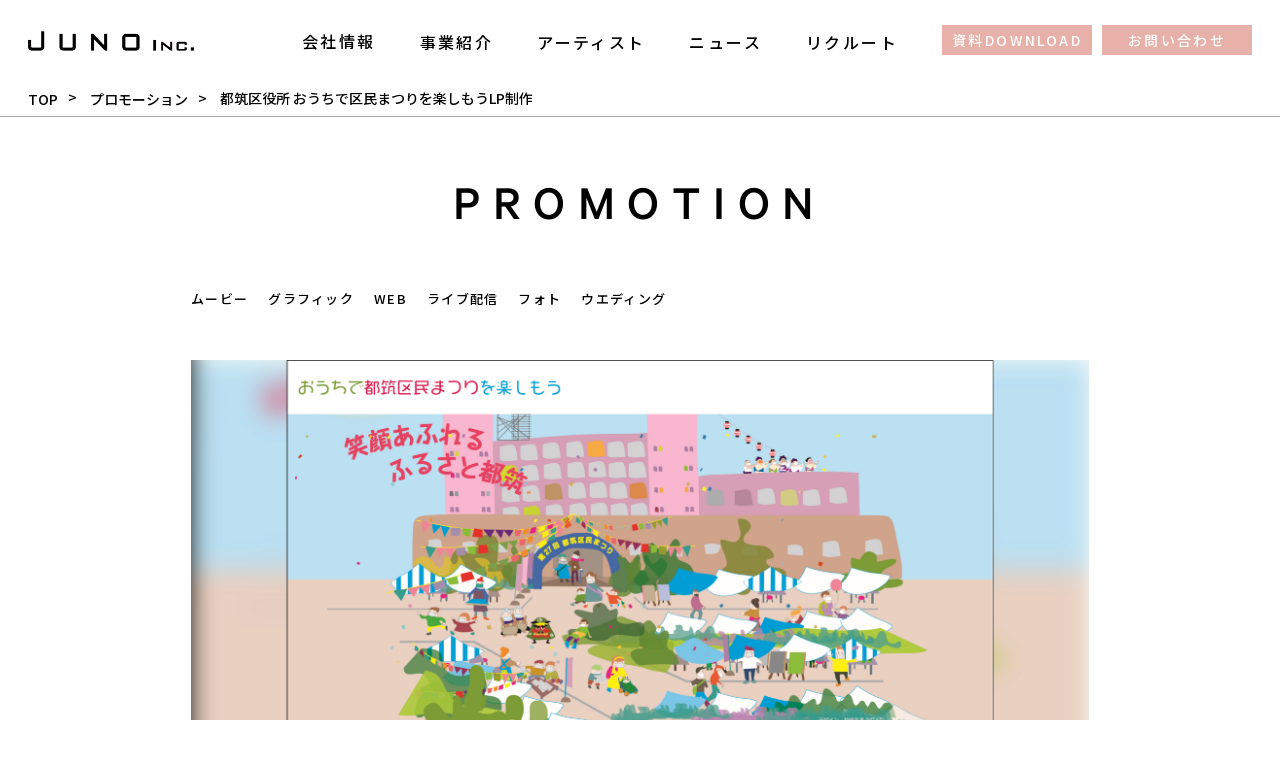

--- FILE ---
content_type: text/html; charset=UTF-8
request_url: https://www.junowedding.jp/promotion/220102/
body_size: 7325
content:
<!doctype html>
<html lang="ja">
<head prefix="og:http://ogp.me/ns#">
<!-- 計測タグここから -->
<!-- Global site tag (gtag.js) - Google Analytics -->
<script async src="https://www.googletagmanager.com/gtag/js?id=G-0JLSGVSRG1"></script>
<script>
 window.dataLayer = window.dataLayer || [];
 function gtag(){dataLayer.push(arguments);}
  gtag('js', new Date());
  gtag('config', 'G-0JLSGVSRG1');
</script>
<script type="text/javascript">
    (function(c,l,a,r,i,t,y){
        c[a]=c[a]||function(){(c[a].q=c[a].q||[]).push(arguments)};
        t=l.createElement(r);t.async=1;t.src="https://www.clarity.ms/tag/"+i;
        y=l.getElementsByTagName(r)[0];y.parentNode.insertBefore(t,y);
    })(window, document, "clarity", "script", "dyn8s1whc4");
</script>
<meta name="facebook-domain-verification" content="uf1ga47633jfo61tnlz516r4thlufl" />

<!-- Meta Pixel Code -->
<script>
!function(f,b,e,v,n,t,s)
{if(f.fbq)return;n=f.fbq=function(){n.callMethod?
n.callMethod.apply(n,arguments):n.queue.push(arguments)};
if(!f._fbq)f._fbq=n;n.push=n;n.loaded=!0;n.version='2.0';
n.queue=[];t=b.createElement(e);t.async=!0;
t.src=v;s=b.getElementsByTagName(e)[0];
s.parentNode.insertBefore(t,s)}(window, document,'script',
'https://connect.facebook.net/en_US/fbevents.js');
fbq('init', '894283597719348');
fbq('track', 'PageView');
</script>
<noscript><img height="1" width="1" style="display:none"
src="https://www.facebook.com/tr?id=894283597719348&ev=PageView&noscript=1"
/></noscript>
<!-- End Meta Pixel Code -->
<!-- /計測タグここまで --><meta charset="UTF-8">
<meta name="viewport" content="width=device-width,initial-scale=1">
<meta name="description" content="都筑区役所 おうちで区民まつりを楽しもうLP制作の実績をご紹介します。">
<link rel="canonical" href="https://www.junowedding.jp/">
<link rel="shortcut icon" href="https://www.junowedding.jp/wp-content/themes/juno_hp_2023/images/index/favicon.ico" type="image/vnd.microsoft.icon">
<link rel="icon" href="https://www.junowedding.jp/wp-content/themes/juno_hp_2023/images/index/favicon.ico" type="image/vnd.microsoft.icon">
<meta name="format-detection" content="telephone=no">
<meta name="theme-color" content="#e5c5ba">
<title>都筑区役所 おうちで区民まつりを楽しもうLP制作 | ジュノー株式会社</title>
<meta name='robots' content='max-image-preview:large' />
<link rel='dns-prefetch' href='//ajax.googleapis.com' />
<meta property="og:title" content="都筑区役所 おうちで区民まつりを楽しもうLP制作" />
<meta property="og:description" content="都筑区役所 おうちで区民まつりを楽しもうLP制作の実績をご紹介します。" />
<meta property="og:type" content="article" />
<meta property="og:url" content="https://www.junowedding.jp/promotion/220102/" />
<meta property="og:image" content="https://www.junowedding.jp/wp-content/uploads/2022/01/130ae0a85240919cdba240925c0d8524.jpg" />
<meta property="og:image:width" content="3692" />
<meta property="og:image:height" content="2077" />
<meta property="og:site_name" content="ジュノー株式会社" />
<meta name="twitter:card" content="summary_large_image" />
<meta name="twitter:title" content="都筑区役所 おうちで区民まつりを楽しもうLP制作" />
<meta name="twitter:description" content="都筑区役所 おうちで区民まつりを楽しもうLP制作の実績をご紹介します。" />
<meta name="twitter:image" content="https://www.junowedding.jp/wp-content/uploads/2022/01/130ae0a85240919cdba240925c0d8524.jpg" />
<style id='classic-theme-styles-inline-css' type='text/css'>
/*! This file is auto-generated */
.wp-block-button__link{color:#fff;background-color:#32373c;border-radius:9999px;box-shadow:none;text-decoration:none;padding:calc(.667em + 2px) calc(1.333em + 2px);font-size:1.125em}.wp-block-file__button{background:#32373c;color:#fff;text-decoration:none}
</style>
<script type="text/javascript" src="//ajax.googleapis.com/ajax/libs/jquery/2.2.4/jquery.min.js?ver=6.8.3" id="jquery-js"></script>
<link rel="https://api.w.org/" href="https://www.junowedding.jp/wp-json/" /><link rel="alternate" title="JSON" type="application/json" href="https://www.junowedding.jp/wp-json/wp/v2/promotion/7292" /><link rel="alternate" title="oEmbed (JSON)" type="application/json+oembed" href="https://www.junowedding.jp/wp-json/oembed/1.0/embed?url=https%3A%2F%2Fwww.junowedding.jp%2Fpromotion%2F220102%2F" />
<link rel="alternate" title="oEmbed (XML)" type="text/xml+oembed" href="https://www.junowedding.jp/wp-json/oembed/1.0/embed?url=https%3A%2F%2Fwww.junowedding.jp%2Fpromotion%2F220102%2F&#038;format=xml" />
<link rel="canonical" href="https://www.junowedding.jp/promotion/220102/">
<link rel="stylesheet" href="https://www.junowedding.jp/wp-content/themes/juno_hp_2023/css/sanitize.css" type="text/css">
<link rel="stylesheet" href="https://www.junowedding.jp/wp-content/themes/juno_hp_2023/style.css?20260125143517" type="text/css">
<link rel="stylesheet" href="https://use.fontawesome.com/releases/v5.6.3/css/all.css">
<link rel="stylesheet" href="https://www.junowedding.jp/wp-content/themes/juno_hp_2023/lower-style.css?20260125143517" type="text/css">
<link rel="stylesheet" href="https://www.junowedding.jp/wp-content/themes/juno_hp_2023/css/promotion.css?20260125143517" type="text/css">
</head>
	
<body class="">
<div id="wrap">
<header class="bl_headUnit">
<p class="el_headLogo">
<a href="https://www.junowedding.jp/">
<img src="https://www.junowedding.jp/wp-content/themes/juno_hp_2023/images/index/logo.svg" alt="JUNO INC." title="JUNO INC." width="100%" height="100%" loading="eager">
<span>ウエディングのクリエイティブはジュノー株式会社</span>
</a>
</p>
<nav class="bl_headerNav">
<ul class="bl_headerNav_inner">
<li class="bl_headerNav_item"><a href="https://www.junowedding.jp/company/">会社情報</a>
<ul class="bl_subNav">
<li class="bl_subNav_item"><a href="https://www.junowedding.jp/company/">会社概要・アクセス</a></li>
<li class="bl_subNav_item"><a href="https://www.junowedding.jp/concept/">企業理念</a></li>
</ul>
</li>
<li class="bl_headerNav_item"><a href="https://www.junowedding.jp/services/">事業紹介</a>
<ul class="bl_subNav">
<li class="bl_subNav_item"><a href="https://www.junowedding.jp/services/#corporation">婚礼会場/法人のお客様</a></li>
<li class="bl_subNav_item"><a href="https://www.junowedding.jp/services/#indivisual">個人のお客様</a></li>
</ul>
</li>
<li class="bl_headerNav_item"><a href="https://www.junowedding.jp/artists/">アーティスト</a></li>
<li class="bl_headerNav_item"><a href="https://www.junowedding.jp/news/">ニュース</a></li>
<li class="bl_headerNav_item"><a href="https://www.junowedding.jp/recruit/">リクルート</a></li>
<li class="bl_headerNav_item el_btn"><a href="https://www.junowedding.jp/download/">資料DOWNLOAD</a><a href="https://www.junowedding.jp/contact/">お問い合わせ</a></li>
</ul>
</nav>
<div class="bl_headerNav_inner sp-only">
<button type="button" value="menu" class="burger-btn" title="MENU"><span></span><span></span><span></span></button>
</div>
</header>
<div id="content" class="content_low">
<div class="bl_breadcrumbUnit">

<div class="bl_breadcrumb_inner">
<ol class="breadcrumb__list" itemscope itemtype="https://schema.org/BreadcrumbList">
        <li class="breadcrumb__item" itemprop="itemListElement" itemscope itemtype="https://schema.org/ListItem">
          <a itemprop="item" href="https://www.junowedding.jp">
            <span itemprop="name">TOP</span>
          </a>
          <meta itemprop="position" content="1">
        </li>
        <li class="breadcrumb__item topics" itemprop="itemListElement" itemscope itemtype="https://schema.org/ListItem">
<a itemscope itemtype="https://schema.org/WebPage" itemprop="item" itemid="https://www.junowedding.jp/promotion/" href="https://www.junowedding.jp/promotion/">
<span itemprop="name">プロモーション</span></a>
<meta itemprop="position" content="2">
</li>
<li class="breadcrumb__item" itemprop="itemListElement" itemscope itemtype="https://schema.org/ListItem">
<span itemprop="name">都筑区役所 おうちで区民まつりを楽しもうLP制作</span>
<meta itemprop="position" content="3">
</li>
      </ol>
  </div>


</div><section class="promotion post">
<div class="ttl_page">
<h1 class="lv1Header">PROMOTION</h1>
</div>
<div class="bl_headCatUnit">
 <ul> <li><a href="https://www.junowedding.jp/promotions_category/movie/">ムービー</a></li><li><a href="https://www.junowedding.jp/promotions_category/graphic/">グラフィック</a></li><li><a href="https://www.junowedding.jp/promotions_category/web/">WEB</a></li><li><a href="https://www.junowedding.jp/promotions_category/live/">ライブ配信</a></li><li><a href="https://www.junowedding.jp/promotions_category/photo/">フォト</a></li><li><a href="https://www.junowedding.jp/promotions_category/wedding/">ウエディング</a></li> </ul> </div>


<div class="bl_postUnit">
<div class="bl_post_imgWrapper">
<img width="3692" height="2077" src="https://www.junowedding.jp/wp-content/uploads/2022/01/130ae0a85240919cdba240925c0d8524.jpg" class="thum wp-post-image" alt="画像" title="画像" loading="eager" decoding="async" fetchpriority="high" srcset="https://www.junowedding.jp/wp-content/uploads/2022/01/130ae0a85240919cdba240925c0d8524.jpg 3692w, https://www.junowedding.jp/wp-content/uploads/2022/01/130ae0a85240919cdba240925c0d8524-300x169.jpg 300w, https://www.junowedding.jp/wp-content/uploads/2022/01/130ae0a85240919cdba240925c0d8524-768x432.jpg 768w, https://www.junowedding.jp/wp-content/uploads/2022/01/130ae0a85240919cdba240925c0d8524-1024x576.jpg 1024w" sizes="(max-width: 3692px) 100vw, 3692px" /></div>
 <ul class="bl_catList"> <li><a href="https://www.junowedding.jp/promotions_category/graphic/">グラフィック</a></li><li><a href="https://www.junowedding.jp/promotions_category/web/">WEB</a></li> </ul> 
<div class="ly_main">
<h2 class="el_mainTtl">都筑区役所<br />
おうちで区民まつりを楽しもうLP制作</h2>
<div class="el_txt"><p>横浜市都筑区役所様からのご依頼で、おうちで区民まつりを楽しめるプレゼントキャンペーンのLPサイト「おうちで都筑区民まつりを楽しもう」の制作を行いました。<br />
 .<br />
地域の方が毎年楽しみにしているお祭りを思い出して貰える様な<br />
楽しく賑やかなビジュアル表現を目指しました。<br />
.<br />
.<br />
--------------------------------------<br />
.<br />
■おうちで都筑区民まつりを楽しもう #都筑音頭 #ニュータウン音頭<br />
.<br />
期間：2021/11/1（月）より<br />
※サイトは予告なく終了する場合があります<br />
.<br />
都筑区民まつり2021の中止に伴い、おうちで区民まつりを楽しめるキャンペーンを開催。下記のどちらかで応募すると、毎月抽選で都筑区にまつわる豪華賞品をプレゼント！<br />
1.おまつりのクライマックスで踊る「都筑音頭」か「ニュータウン音頭」をお家で踊り、SNSに投稿<br />
2.該当ポストカードへメッセージを書いて投函</p>
</div>
</div>	
<div class="promotion_content"><p><img decoding="async" class="alignnone size-full wp-image-7293" src="https://www.junowedding.jp/wp-content/uploads/2022/01/7268ecd08538cdd3cf1608f5044f5b7f.jpg" alt="" width="1772" height="8306" srcset="https://www.junowedding.jp/wp-content/uploads/2022/01/7268ecd08538cdd3cf1608f5044f5b7f.jpg 1772w, https://www.junowedding.jp/wp-content/uploads/2022/01/7268ecd08538cdd3cf1608f5044f5b7f-64x300.jpg 64w, https://www.junowedding.jp/wp-content/uploads/2022/01/7268ecd08538cdd3cf1608f5044f5b7f-768x3600.jpg 768w" sizes="(max-width: 1772px) 100vw, 1772px" /></p></div>
</div>
				
<div class="bl_promFooterUnit">
<div class="bl_shareUnit">
<h4 class="bl_shareTtl">SHARE</h4>
<ul class="bl_shareList">
<li>
<a href="//www.facebook.com/sharer.php?src=bm&u=https://www.junowedding.jp/promotion/220102/&t=都筑区役所 おうちで区民まつりを楽しもうLP制作" title="Facebookでシェア" onclick="javascript:window.open(this.href, '_blank', 'menubar=no,toolbar=no,resizable=yes,scrollbars=yes,height=800,width=600');return false;"><i class="fab fa-facebook-f"></i></a>
</li>
<li>
<a href="//twitter.com/share?text=都筑区役所 おうちで区民まつりを楽しもうLP制作&url=https://www.junowedding.jp/promotion/220102/" title="Twitterでシェア" onclick="javascript:window.open(this.href, '_blank', 'menubar=no,toolbar=no,resizable=yes,scrollbars=yes,height=400,width=600');return false;"><i class="fab fa-twitter"></i></a>
</li>
<li>
<a href="//line.me/R/msg/text/?都筑区役所 おうちで区民まつりを楽しもうLP制作%0Ahttps://www.junowedding.jp/promotion/220102/" target="_blank" title="LINEに送る"><img src="https://www.junowedding.jp/wp-content/themes/juno_hp_2023/images/page/line.svg" width="24" height="24" alt="LINE" title="LINE" loading="lazy"></a>
</li>
</ul>
</div>

<!-- ページャー-->
<nav class="bl_pageNaviUnit" role="navigation"><a href="https://www.junowedding.jp/promotion/bluesy/" rel="prev" class="prev"><div class="bl_pageNav prev"><div class="bl_pageNav_imgWrapper"><img width="3692" height="2077" src="https://www.junowedding.jp/wp-content/uploads/2021/01/64a70842ae63aa24678a48c1d4b542cc.jpg" class="attachment-post-thumbnail size-post-thumbnail wp-post-image" alt="" decoding="async" srcset="https://www.junowedding.jp/wp-content/uploads/2021/01/64a70842ae63aa24678a48c1d4b542cc.jpg 3692w, https://www.junowedding.jp/wp-content/uploads/2021/01/64a70842ae63aa24678a48c1d4b542cc-300x169.jpg 300w, https://www.junowedding.jp/wp-content/uploads/2021/01/64a70842ae63aa24678a48c1d4b542cc-768x432.jpg 768w, https://www.junowedding.jp/wp-content/uploads/2021/01/64a70842ae63aa24678a48c1d4b542cc-1024x576.jpg 1024w" sizes="(max-width: 3692px) 100vw, 3692px" /></div><div class="bl_pageNav_body"><div class="bl_pageNav_ttl">株式会社bluesy オフィシャルサイト制作</div><div class="bl_pageNav_info"><div class="date">2021.01.30</div><div class="cat"></div></div></div></div></a><a href="https://www.junowedding.jp/promotion/220101/" rel="next" class="next"><div class="bl_pageNav"><div class="bl_pageNav_imgWrapper"><img width="3692" height="2077" src="https://www.junowedding.jp/wp-content/uploads/2022/01/85124efbd456addfe9f172858aba6dd5.jpg" class="attachment-post-thumbnail size-post-thumbnail wp-post-image" alt="" decoding="async" srcset="https://www.junowedding.jp/wp-content/uploads/2022/01/85124efbd456addfe9f172858aba6dd5.jpg 3692w, https://www.junowedding.jp/wp-content/uploads/2022/01/85124efbd456addfe9f172858aba6dd5-300x169.jpg 300w, https://www.junowedding.jp/wp-content/uploads/2022/01/85124efbd456addfe9f172858aba6dd5-768x432.jpg 768w, https://www.junowedding.jp/wp-content/uploads/2022/01/85124efbd456addfe9f172858aba6dd5-1024x576.jpg 1024w" sizes="(max-width: 3692px) 100vw, 3692px" /></div><div class="bl_pageNav_body"><div class="bl_pageNav_ttl">神奈川レディースオープン ゴルフトーナメント LIVE配...</div><div class="bl_pageNav_info"><div class="date">2022.01.31</div><div class="cat"></div></div></div></div></a></nav><!-- /.ページャー-->
	
<div class="btn el_contactBtn sp_only"><a href="/promotion"><span>プロモーション一覧</span></a></div>

</div><!-- /.promotion_footer -->
</section><!-- /.promotion -->
	
</div><!-- /.content_low -->
<div class="bg_toggle"></div>

<footer>
<div id="coupon" class="el_coupon">
<div class="el_couponUnit">
<div class="el_coupon_txt">Ichieご利用の方は<span class="el_coupon_bold">10%OFF！</span><span class="el_coupon_st">問い合わせぺージより<br class="sp_only">クーポンコードをご入力ください</span></div>
<div class="el_coupon_number"><a href="https://www.junowedding.jp/contact/">クーポンコード：<br class="sp_only"><span>ichieA1</span></a></div>
</div>
</div>
<nav class="bl_footNavUnit">
<div class="bl_footNavUnit_inner">
<dl class="bl_footNav tb_pc">
<div class="bl_footNav_item">
<dt>会社情報</dt>
<dd><a href="https://www.junowedding.jp/company/">会社概要・アクセス</a></dd>
<dd><a href="https://www.junowedding.jp/concept/">企業理念</a></dd>
<!-- <dd>SDGs</dd>-->
</div>
</dl>
<dl class="bl_footNav tb_pc">
<div class="bl_footNav_item">
<dt><a href="https://www.junowedding.jp/services/">事業紹介</a></dt>
<dd>
<dl class="bl_footNav_sub">
<div class="bl_footNav_sub_item">
<dt><a href="https://www.junowedding.jp/services/#corporation">婚礼会場/法人のお客様</a></dt>
</div>
<div class="bl_footNav_sub_item">
<dt><a href="https://www.junowedding.jp/services/#indivisual">個人のお客様</a></dt>
</div>
</dl>
</dd>
</div>
<div class="bl_footNav_item">
<dt>アーティスト</dt>
<dd>
<dl class="bl_footNav_sub">
<div class="bl_footNav_sub_item">
<dt><a href="https://www.junowedding.jp/artists/">アーティスト紹介</a></dt>
</div>
</dl>
</dd>
</div>

<div class="bl_footNav_item">
<dt>ニュース</dt>
<dd>
<dl class="bl_footNav_sub">
<div class="bl_footNav_sub_item">
<dt><a href="https://www.junowedding.jp/news/">新着情報</a></dt>
</div>
</dl>
</dd>
</div>
</dl>
<dl class="bl_footNav tb_pc">
<div class="bl_footNav_item">
<dt>リクルート</dt>
<dd><a href="https://www.junowedding.jp/recruit/">採用情報</a></dd>
</div>
<div class="bl_footNav_item">
<dt>インフォメーション</dt>
<dd><a href="https://www.junowedding.jp/privacypolicy/">プライバシーポリシー</a></dd>
<dd><a href="https://www.junowedding.jp/socialmediapolicy/">ソーシャルメディアポリシー</a></dd>
<dd><a href="https://www.junowedding.jp/download/">資料請求</a></dd>
<dd><a href="https://www.junowedding.jp/contact/">お問い合わせ</a></dd>
</div>
</dl>
<dl class="bl_footNav tb_pc">
<div class="bl_footNav_item group">
<dt>グループ会社</dt>
<dd><a href="https://relier-inc.co.jp/" target="_blank">ルリエ株式会社</a></dd>
<dd><a href="https://www.goingn.co.jp/" target="_blank">株式会社GoingN</a></dd>
</div>
<div class="bl_footNav_item group">
<dt>ブランド&サービス</dt>
<dd><a href="https://sappurete.jp/" target="_blank">サピュルテ</a></dd>
<dd class="mm"><a href="https://www.junowedding.jp/services/mommyandme/">マミーアンドミー</a></dd>
<dd><a href="https://lukka-juno.jp/" target="_blank">横浜の結婚相談所ルッカ</a></dd>
<dd><a href="https://studiojuno.jp/" target="_blank">スタジオジュノー</a></dd>
<dd><a href="https://ichie-jn.jp/" target="_blank">イチエ</a></dd>
<dd><a href="https://atlive-streaming.jp/" target="_blank">アットライブ</a></dd>
<dd><a href="https://workwellness.jp/" target="_blank">ワークウェルネス</a></dd>
</div>
</dl>
<ul class="sp_only bl_spNav">
<li class="bl_spNav_item"><a href="https://www.junowedding.jp/company/"><i>COMPANY</i><span>会社情報</span></a>
<ul class="bl_spSubNav">
<li><a href="https://www.junowedding.jp/company/">会社概要・アクセス</a></li>
<li><a href="https://www.junowedding.jp/concept/">企業理念</a></li>
</ul>
</li>
<li class="bl_spNav_item"><a href="https://www.junowedding.jp/services/"><i>SERVICES</i><span>事業紹介</span></a>
<ul class="bl_spSubNav">
<li><a href="https://www.junowedding.jp/services/#corporation">婚礼会場/法人のお客様</a></li>
<li><a href="https://www.junowedding.jp/services/#indivisual">個人のお客様</a></li>
<li><a href="https://www.junowedding.jp/promotion/">プロモーション</a></li>
</ul>
</li>
<li class="bl_spNav_item"><a href="https://www.junowedding.jp/artists/"><i>ARTISTS</i><span>アーティスト</span></a></li>
<li class="bl_spNav_item"><a href="https://www.junowedding.jp/news/"><i>NEWS</i><span>ニュース</span></a></li>
<li class="bl_spNav_item"><a href="https://www.junowedding.jp/recruit/"><i>RECRUIT</i><span>リクルート</span></a></li>
<li class="bl_spNav_item"><a href="https://www.junowedding.jp/download/"><i>DOWNLOAD</i><span>資料請求</span></a></li>
<li class="bl_spNav_item"><a href="https://www.junowedding.jp/contact/"><i>CONTACT</i><span>お問い合わせ</span></a></li>
<li class="bl_spNav_item"><a href="https://www.junowedding.jp/services/"><i>INFORMATION</i><span>インフォメーション</span></a>
<ul class="bl_spSubNav">
<li><a href="https://www.junowedding.jp/privacypolicy/">プライバシーポリシー</a></li>
<li><a href="https://www.junowedding.jp/socialmediapolicy/">ソーシャルメディアポリシー</a></li>
</ul>
</li>
</ul>
</div>
</nav>

<div class="unit_foot">
<div class="bl_snsUnit">
<p class="bl_sns_ttl">FOLLOW ME</p>
<ul class="bl_snsUnit_inner">
<li class="bl_sns bl_instagram">
<a href="https://www.instagram.com/juno_inc.creative_team" target="_blank">【公式】Instagram<br>＠juno_inc.creative_team</a>
</li>
<li class="bl_sns bl_twitter">
<a href="https://twitter.com/JUNO_inc_1983" target="_blank">【公式】X<br>@JUNO_inc_1983</a>
</li>
</ul>
</div>
<div class="bl_footContactUnit">
<ul class="bl_footBtnUnit">
<li class="btn bg_p btn_bdr btn_foot"><a href="https://www.junowedding.jp/download/"><i>資料DOWNLOAD</i><span class="jp">資料DOWNLOAD</span></a></li>
<li class="btn bg_p btn_bdr btn_foot"><a href="https://www.junowedding.jp/contact/"><i>CONTACT</i><span class="jp">お問い合わせをする</span></a></li>
</ul>
<div class="bl_telUnit">
<a href="tel:0459425800">045-942-5800</a>
<p>平日 10：30 ～18：30 ／土日祝 10：30 ～18：00<br>（火曜日定休）</p>
</div>
<div class="bl_copyrightUnit">
<p>画像・文書の無断転載・ 無断複製を禁じます</p>
<p><small>Copyright &copy; Juno Inc. All Right Reserved.</small></p>
</div>
</div><!-- /.bl_footContactUnit -->
</div><!-- /.unit_foot -->
<div id="page_top"><a href="#" class="js-coupon">PAGETOP</a></div>
<!--スマホ固定お問い合わせボタン-->
<div class="sp_only">
<div class="fix_menu fix">
<ul class="bl_footerContact">
<li class="el_btn"><a href="https://www.junowedding.jp/download/">資料DOWNLOAD</a></li><li class="el_btn"><a href="https://www.junowedding.jp/contact/">お問い合わせ</a></li>
</ul>
</div>
</div>
</footer>
</div><!-- /#wrap -->

<script type="text/javascript">
jQuery(function ($) {
  var idcount = 1;
  var toc = '';
  var currentlevel = 0;
  jQuery(".news_body h2,.news_body h3", this).each(function () {
    this.id = "toc-" + idcount;
    idcount++;
    var level = 0;
    if (this.nodeName.toLowerCase() == "h2") {
      level = 1;
    } else if (this.nodeName.toLowerCase() == "h3") {
      level = 2;
    }
    while (currentlevel < level) {
      toc += "<ol>";
      currentlevel++;
    }
    while (currentlevel > level) {
      toc += "</ol>";
      currentlevel--;
    }
    toc += '<li><a href="#' + this.id + '">' + jQuery(this).text() + "</a></li>\n";
  });
  while (currentlevel > 0) {
    toc += "</ol>";
    currentlevel--;
  }
  if (jQuery(".news_body h2")[0]) {    
    jQuery("#bl_indexWrapper").html('<div class="el_indexTtl">INDEX</div>' + toc);
  }
});
</script>
<script src="https://www.junowedding.jp/wp-content/themes/juno_hp_2023/js/script.js?1743412071"></script>

<script type="speculationrules">
{"prefetch":[{"source":"document","where":{"and":[{"href_matches":"\/*"},{"not":{"href_matches":["\/wp-*.php","\/wp-admin\/*","\/wp-content\/uploads\/*","\/wp-content\/*","\/wp-content\/plugins\/*","\/wp-content\/themes\/juno_hp_2023\/*","\/*\\?(.+)"]}},{"not":{"selector_matches":"a[rel~=\"nofollow\"]"}},{"not":{"selector_matches":".no-prefetch, .no-prefetch a"}}]},"eagerness":"conservative"}]}
</script>
</body>
</html>

--- FILE ---
content_type: text/css
request_url: https://www.junowedding.jp/wp-content/themes/juno_hp_2023/lower-style.css?20260125143517
body_size: 1741
content:
@charset "utf-8";

/* 共通
------------------------------------------------------------------*/
.content_low .main_img {
	width: 100%;
	position: relative;
	margin-left: auto;
	margin-right: auto;
	transform: translate3d(0, 0, 0);
}
.content_low .main_img img {
	width: 100%;
	z-index: -1;
	position: relative;
}
.content_low #wedding-trend_page .main_img>.ttl_page img {
	z-index: 9;
}
.content_low .main_img>.ttl_page {
	position: absolute;
	top: 50%;
	left: 50%;
	transform: translateY(-50%) translateX(-50%);
	-webkit-transform: translateY(-50%) translateX(-50%);
}
.content_low .main_img>.ttl_page h2 {
	margin: 0;
	color: #fff;
}
/*大見出し*/
.lv1Header {
	margin-bottom: 0;
}
/*中見出し*/
.el_sec_mainTtl span {
	display: block; 
	font-size: 16px;
	margin-top: 10px;
	font-family: "游ゴシック Medium", "游ゴシック体", "Yu Gothic Medium", YuGothic, sans-serif;
    font-weight: normal;
}
.ttl_page p {
	margin-top: 30px;
	line-height: 1.78;
	font-size: 16px;
	letter-spacing: .25em;
	text-align: center;
}
.ttl_page p span {
	color: #d97b6f
}
.page_main section:not(:last-child) {
	margin-bottom: 100px;
}
@media only screen and (max-width: 767px) {
	/*.content_low {
		padding-top: calc(112 / 750 * 100vw) !important;
	}*/
	.page_main section:not(:last-child) {
		margin-bottom: 20vw;
	}
	.ttl_page p {
		margin-top: 4vw;
		letter-spacing: .1em;
		font-size: 3.5vw;
	}
	.lv1Header {
		margin-top: 10vw;
		font-size: 7vw;
	}
}
.displayflex {
	display: flex;
}
ul.displayflex {
	display: flex;
	align-items: center;
	justify-content: center;
}
ul.displayflex li {
	flex: 1;
}
.bwg-item2 {
	position: relative;
}
#bwg_container1_0 #bwg_container2_0 .bwg-container-0.bwg-standard-thumbnails .bwg-item1 img {
	width: 100% !important;
}
#bwg_container1_0 #bwg_container2_0 .bwg-container-0.bwg-standard-thumbnails .bwg-item1 {
	padding-top: 0 !important
}
#bwg_container1_0 #bwg_container2_0 .bwg-container-0.bwg-standard-thumbnails .bwg-item {
	height: fit-content;
}
/*.bwg_popup_image {
	height: 90vh;
}*/
@media(max-width: 767px) {
	.bwg_popup_image {
		height: auto;
	}
}
/*iziModal*/
.iziModal::after{
	display: none;
}
.modalPrivacy .unit{
	max-height: 400px;
	padding: 25px;
	overflow-y: auto;
	line-height: 1.78;
	font-size: 71.875%;
	letter-spacing: .25em;
}
.modalPrivacy dt p{
	margin-bottom: .8em;
	padding-left: 2.5em;
	text-indent: -2.5em;
	font-weight: bold;
}
.modalPrivacy dd{
	padding-left: 2.5em;
	margin-bottom: 1em;
}
.modalPrivacy dd p{
	margin-bottom: .8em;
}
.modalPrivacy dd .address{
	padding-left: 2.5em;
}
.modalPrivacy .mail{
	text-align: center;
}
.modalPrivacy .mail p{
	margin: 2em 0;
}
.modalPrivacy .mail label{
	display: -webkit-box;
	display: -ms-flexbox;
	display: -webkit-flex;
	display: flex;
	-webkit-justify-content: center;
	justify-content: center;
	-webkit-align-items: center;
	align-items: center;
}
.modalPrivacy .mail input[type="checkbox"]{
	display: inline-block;
	vertical-align: middle;
	margin-right: 0.5em;
}
.modalPrivacy .mail .btn{
	display: -webkit-box;
	display: -ms-flexbox;
	display: -webkit-flex;
	display: flex;
	-webkit-justify-content: center;
	justify-content: center;
	-webkit-align-items: center;
	align-items: center;
	background-color: #000;
	width: 355px;
	height: 70px;
	color: #fff;
	visibility: hidden;
}
.modalPrivacy .mail .btn.visible{
	visibility: visible;
}
.modalPrivacy .close{
	width: 100%;
	height: auto;
	text-align: center;
}
.modalPrivacy .close a{
	display: inline-block;
	padding: 5px 7px 9px;
	line-height: 1;
	font-family: "游ゴシック Medium", "游ゴシック体", "Yu Gothic Medium", YuGothic, "Noto Sans JP", "ヒラギノ角ゴ ProN", "Hiragino Kaku Gothic ProN", "メイリオ", Meiryo, "ＭＳ Ｐゴシック", "MS PGothic", sans-serif;
	font-weight: 500;
	font-size: 28px;
	color: #8a8a8a;
	cursor: pointer;
}
@media(max-width: 767px) {
	.iziModal{
		max-width: 93vw !important;
	}
	.modalPrivacy .unit{
		max-height: 70vh;
		padding: 5vw 3.2vw;
		overflow-y: auto;
		line-height: 1.37;
		font-size: 75%;
	}
	.modalPrivacy .close a{
		font-size: 36px;
	}
}
/***アート・デザイン コンペティション2022.第一期 中止のお知らせ***/
.competitionentry header,
.competitionentry footer,
.competitionentry .gnav,
.competitionentry .sp_only {
	display: none;
}
.competitionentry .bl_noticeUnit .el_mainTtl {
	font-size: 20px; 
	margin-bottom: 60px;
}
.competitionentry .bl_noticeUnit .el_txt {
	margin-bottom: 25px;
}
.competitionentry .bl_noticeUnit address {
	margin-top: 50px;
	font-size: 14px;
	text-align: right;
	font-style: initial;
}
@media screen and (max-width : 767px) {
	.competitionentry .bl_noticeUnit {
		padding-bottom: 20vw;
	}
	.competitionentry .bl_noticeUnit .el_mainTtl {
		font-size: 5vw;
	}
	.competitionentry .bl_noticeUnit .el_txt {
		font-size: 4vw;
	}
	.competitionentry .bl_noticeUnit address {
		font-size: 3.5vw;
	}
}

--- FILE ---
content_type: text/css
request_url: https://www.junowedding.jp/wp-content/themes/juno_hp_2023/css/promotion.css?20260125143517
body_size: 4017
content:
@charset "UTF-8";
/*=======================================================
プロモーション
=======================================================*/
/*タイトル*/
.lv1Header {
	margin-bottom: 50px;
}
/***MV***/
.bl_mvUnit {
	max-width: 800px;
    width: 100%;
    margin: auto auto 90px;
    padding: 0 10px;
}
.bl_mv_imgWrapper {
	width: 764px;
	margin: auto;
}
.bl_mv_txt {
    line-height: 1.6;
    letter-spacing: 0.15em;
    text-align: center;
    margin-top: 35px;
}
/*カテゴリーナビ*/
.bl_headCatUnit {	
    max-width: calc(1043px + 10%);
    width: 100%;
    margin-left: auto;
    margin-right: auto;
    padding: 0 5%;
}
.bl_headCatUnit > ul {
	display: flex;
    flex-wrap: wrap;
}
.bl_headCatUnit > ul li {
	margin-right: 20px;
	font-size: 13px; 
	letter-spacing: .1em;
}
/***一覧***/
.bl_promotionUnit {
	padding-top: 100px;
	margin: auto auto 50px;
}
.bl_promotionList_inner {
    max-width: calc(1043px + 10%);
    width: 100%;
    margin-left: auto;
    margin-right: auto;
    margin-top: 34px;
	margin-bottom: 50px;
    padding: 0 5%;
	display: flex; 
	flex-wrap: wrap;
}
.bl_promotionList_inner::after{
	content: "";
	display: block; 
	width: 325px;
	margin-right: 34px;
}
.bl_promotion {
	width: 325px;
	margin: 0 34px 40px 0;
}
.bl_promotion:nth-of-type(3n) {
	margin-right: 0;
}
.bl_promotion_ttl {
	font-size: 13px;
	margin-top: 10px;
}
.bl_promotion_imgWrapper {
	margin-bottom: 20px;
	max-height: 188px;
	overflow: hidden;
}
/*ピンクのカテゴリ*/
.bl_catList {
	display: flex; 
	align-items: center; 
	flex-wrap: wrap;
	margin-bottom: 5px;
}
.bl_catList a {
	display: flex;
    align-items: center;
    justify-content: center;
    margin-right: 5px;
    margin-bottom: 5px;
	font-size: 13px;
    font-family: inherit;
    padding: 3px 7px 2px;
	border: 1px solid #e7b1a9;
    color: #e7b1a9;
	line-height: 1;
}
@media screen and (max-width : 1158px) {
	.bl_promotionList_inner {
		justify-content: center;
	}
	.bl_promotion:nth-of-type(3n) {
		margin-right: 34px;
	}
}
@media screen and (max-width : 767px) {
	.lv1Header {
		margin-bottom: 6.518vw
	}
	.bl_mvUnit {
		padding: 0 7vw;
		margin-bottom: 9.73vw;
	}
	.bl_mv_imgWrapper {
		width: 100%;
	}
	.bl_headCatUnit > ul li {
		margin-right: 5.6vw;
    	font-size: 3vw;
	}
	.bl_promotionUnit {
		padding-top: 13vw;
		margin-bottom: 15vw;
	}
	.bl_promotionList_inner {
    	margin-top: 4.432vw;
		margin-bottom: 3vw;
		padding: 0 7vw;
	}
	.bl_headCatUnit {
		padding: 0 7vw;
	}
	.bl_promotion {
		width: 100%;
		margin: 0 0 10.215vw;
	}
	.bl_promotion_imgWrapper {
		max-height: 100%;
	}
	.bl_catList {
		margin-bottom: 1vw;
	}	
	.bl_catList a {
    	margin-right: 0.651vw;
    	margin-bottom: 0.651vw;
    	padding: 1vw 0.912vw 0.26vw;
		font-size: 3vw;
	}
	.bl_promotion_ttl {
		margin-top: 1.303vw;
		font-size: 3.5vw;
	}
	.bl_promotion:nth-of-type(3n) {
    	margin-right: 0;
	}
}
/*=======================================================
白いボックス部分
=======================================================*/
/***白いボックス***/
.bl_catLinkArea {
	background: #fdf7f5;
	padding-bottom: 68px;
}
.bl_catLinkUnit {
	margin: auto; 
	max-width: 1066px;
	width: 100%;
	padding: 100px 10px 48px;
	display: flex; 
	align-items: flex-start; 
	justify-content: space-between;
	flex-wrap: wrap;
}
.bl_catBtn {
	max-width: 510px;
	height: 260px;
	width: 49%;
	margin-bottom: 27px;
	background: #fff;
	position: relative;
}
.bl_catBtn > a {
	font-size: 13px; 
	text-align: center;
	padding: 40px 43px;
	position: relative;
	display: block;
	width: 100%;
	height: 100%;
}
.bl_catBtn:nth-of-type(5),
.bl_catBtn:nth-of-type(6) {
	height: 199px;
}
/*タイトル*/
.bl_catBtn .bl_catTtl {
	font-size: 19px; 
	font-weight: bold;
	letter-spacing: 0.15em;
	line-height: 1;
	margin-bottom: 10px;
	display: flex; 
	align-items: center; 
	justify-content: center;
}
/*タイトル横アイコン*/
.bl_catBtn .bl_catTtl::before {
	content: "";
	display: inline-block;
	margin-right: 14px; 
	background-size: contain;
}
.bl_catBtn.web .bl_catTtl::before {
	background-image: url(../images/promotion/icon_web.png);
	width: 41px;
	height: 43px;
}
.bl_catBtn.design .bl_catTtl::before {
	background-image: url(../images/promotion/icon_design.png);
	width: 43px;
	height: 42px;
}
.bl_catBtn.live .bl_catTtl::before {
	background-image: url(../images/promotion/icon_live.png);
	width: 45px;
	height: 33px;
}
.bl_catBtn.movie .bl_catTtl::before {
	background-image: url(../images/promotion/icon_movie.png);
	width: 44px;
	height: 44px;
}
.bl_catBtn.photo .bl_catTtl::before {
	background-image: url(../images/promotion/icon_photo.png);
	width: 41px;
	height: 33px;
}
.bl_catBtn.wedding .bl_catTtl::before {
	background-image: url(../images/promotion/icon_wedding.png);
	width: 43px;
	height: 43px;
}
/*テキスト*/
.bl_catBtn .bl_catTxt {
	font-size: 13px; 
	letter-spacing: 0.08em;
	line-height: 1.6;
}
/*矢印*/
.bl_catBtn > a::after {
  content: "";
  display: block;
  position: absolute;
  bottom: 25px;
  left: 0;
  right: 0;
  width: 12px;
  height: 12px;
  margin: auto;
  border-top: 1px solid #b2b0b0;
  border-right: 1px solid #b2b0b0;
  transform: rotate(135deg);
}
/**ボックス内ピンクのボタン**/
.bl_catBtn .bl_catPlan {
	position: absolute;
    top: 175px;
    left: 0;
    right: 0;
    display: flex;
    justify-content: center;
}
.bl_catBtn .bl_catPlan li {
	margin: 0 5px;
	max-width: 215px; 
	width: 60%;
}
.bl_catBtn .bl_catPlan .btn {
	display: flex; 
	align-items: center; 
	justify-content: center; 
	background: #e5c5ba;
	color: #fff;
	width: 100%;
	height: 40px;
	font-size: 13px; 
	letter-spacing: 0.25em;
	position: relative;
}
/*アットライブ*/
.bl_catBtn.live .bl_catPlan .btn::after {
	content: "";
	display: inline-block; 
	width: 12px;
	height: 12px;
	margin-left: 5px;
	background: url(../images/promotion/icon_link.png);
}
/*お問い合わせボタン*/
.el_contactBtn a {
	color: #000;
	background: #fff;
	border: 1px solid #c3c3c3;
	letter-spacing: 0.25em;
}
/*ページナビ*/
.promotion_list .wp-pagenavi {
	margin: auto;
	display: flex; 
	align-items: center;
	justify-content: center;
}
.promotion_list .wp-pagenavi a,
.promotion_list .wp-pagenavi span {
	vertical-align: middle;
	border: 1px solid #e7b1a9;
	font-family: 'Lato', sans-serif;
	font-weight: 300;
	font-style: normal;
	letter-spacing: normal;
	width: 40px;
	height: 40px;	
	display: flex; 
	align-items: center; 
	justify-content: center;
	margin: 8px;
}
.promotion_list .wp-pagenavi a {
	background-color: #fff;
	color: #e7b1a9;
}
.promotion_list .wp-pagenavi a:hover,
.promotion_list .wp-pagenavi span {
	background-color: #e7b1a9;
	color: #fff;
}
.promotion_list .wp-pagenavi .previouspostslink,
.promotion_list .wp-pagenavi .nextpostslink {
	position: relative;
	padding: 0 9px;
}
.promotion_list .wp-pagenavi .previouspostslink:hover::before {
	border-color: transparent #fff transparent transparent;
}
.promotion_list .wp-pagenavi .nextpostslink:hover::before {
	border-color: transparent transparent transparent #fff;
}
@media screen and (max-width : 852px) {
	.bl_catBtn > a {
		padding: 40px 20px;
	}
}
@media screen and (max-width : 767px) {
	.bl_catLinkArea {
		padding-bottom: 8.865vw;
	}
	.bl_catBtn {
		width: 100%;
		max-width: 100%;
    	height: initial;
		font-size: 3.6075vw;
		margin-bottom: 3.259vw;
	}
	.bl_catBtn.live,
	.bl_catBtn.movie,
	.bl_catBtn.design {
		padding-bottom: 3vw;
	}
	.bl_catBtn:nth-of-type(5),
	.bl_catBtn:nth-of-type(6) {
		height: initial;
	}
	.bl_catBtn > a {
		padding: 20px 10px;
		text-align: left;
	}
	.bl_catBtn > a::after {
		top: 25px;
		bottom: inherit;
    	left: inherit;
    	right: 30px;
    	transform: rotate(45deg);
	}
	.bl_catBtn .bl_catTxt {
		font-size: 12px;
	}
	.bl_catBtn .bl_catPlan {
		position: relative;
		top: 0;
		justify-content: flex-end;
		padding: 0 10px;
	}
	.bl_catBtn .bl_catPlan li {
    	margin: 0 0.651vw;
		width: 100%;
	}
	.bl_catBtn .bl_catTtl {
    	margin-bottom: 3vw;
    	justify-content: flex-start;
    	flex-shrink: 0;
		font-size: 19px;
	}
	.bl_catBtn .bl_catTtl::before {
		margin-right: 1.825vw;
	}
	.bl_catBtn.movie .bl_catTtl::before {
    	width: 5.736vw;
    	height: 5.736vw;
	}
	.bl_catBtn.design .bl_catTtl::before {
    	width: 5.6vw;
    	height: 5.475vw;
	}
	.bl_catBtn.web .bl_catTtl::before {
    	width: 5.345vw;
    	height: 5.6vw;
	}
	.bl_catBtn.live .bl_catTtl::before {
    	width: 5.867vw;
    	height: 4.302vw;
	}
	.bl_catBtn.photo .bl_catTtl::before {
    	width: 5.345vw;
    	height: 4.302vw;
	}
	.bl_catBtn.wedding .bl_catTtl::before {
    	width: 5.6vw;
    	height: 5.6vw;
	}
	.bl_catLinkUnit {
		display: block;
		padding: 5vw 3vw;
	}
	.promotion_list .wp-pagenavi a,
	.promotion_list .wp-pagenavi span {
    	padding: 0;
    	font-size: 3vw;
    	width: 7vw;
    	height: 7vw;
	}
}
/*=======================================================
詳細
=======================================================*/
.post .bl_headCatUnit {
	max-width: 938px;
	padding: 0 20px;
}
.bl_postUnit {
	max-width: 938px;
    width: 100%;
    margin: 49px auto 138px;
    padding: 0 20px;
}
.bl_post_imgWrapper {
	margin-bottom: 54px;
}
.bl_post_imgWrapper img {
  width: 100%;
  height: auto;
}
.ly_main {
  margin: 19px 0;
  padding-bottom: 68px;
  border-bottom: solid 1px #a0a0a0;
}
.ly_main .el_mainTtl {
  margin-bottom: 25px;
  font-size: 22px;
  letter-spacing: 0.25rem;
  line-height: 1.5;
  color: #010000;
}
.ly_main .el_txt {
  font-size: 14px;
  line-height: 1.85;
  letter-spacing: 0.15em;
}
.promotion_content {
  margin-top: 69px;
}
.promotion_content img,
.promotion_content iframe {
  margin-bottom: 48px;
	width: 100%;
}
.promotion_content img:last-child {
  margin-bottom: 0;
}
.promotion_content p + p {
	margin-top: 30px;
}
/***フッター***/
.bl_promFooterUnit {
 	max-width: 898px;
	width: 100%;
  margin: 0 auto 138px;
}
/*SHARE*/
.bl_shareUnit .bl_shareTtl {
	font-size: 20px;
    margin-bottom: 28px;
    font-family: "calibre", sans-serif;
    font-weight: 500;
    line-height: 1;
    letter-spacing: 0.25em;
	text-align: center;
}
.bl_shareList {
	display: flex;
	align-items: center; 
	justify-content: center;
	margin-bottom: 89px;
}
.bl_shareList li a {
  padding: 12px 11px 0;
  border: solid 1px #0c0407;
  text-align: center;
  font-size: 20px;
  line-height: 1;
  height: 48px;
  width: 48px;
  border-radius: 50%;
  margin: 0 23px;
  display: block;
}
/***SERVICE表示・非表示***/
#promotion_page .lv2Header {
	text-align: center;
	letter-spacing: 0.15em;
	margin-bottom: 20px;
	padding-bottom: 30px;
	font-weight: normal;
}
.bl_slide__btn {
	cursor: pointer;
	position: relative;
	line-height: 1;
	transition: .3s;
    display: flex;
    justify-content: center;
    align-items: center;
    padding: 8px 40px 6px;
    background: #e7b1a9;
    letter-spacing: 0.25em;
    color: #fff;
	width: 200px;
	height: 42px;
	margin: auto;
}
.bl_slide__btn:hover {
	transition: .3s;
}
.bl_slide__btn::after {
	content: '';
	width: 7px;
	height: 7px;
	border: 0;
	border-bottom: solid 1px #333;
	border-right: solid 1px #333;
	transform: rotate(45deg);
	position: absolute;
	left: 0;
	right: 0;
	bottom: -25px;
	margin: auto;
	transition: .3s;
 }
.bl_slide__btn:hover:after {
	border-bottom: solid 2px #e7b1a9;
	border-right: solid 2px #e7b1a9;
	transition: .3s;
	bottom: -30px;
}
.bl_slide__btn.is-open::after {
	transform: rotate(225deg);
}
.bl_slide__contents {
	display: none;
}
.bl_slide__contents.is-open {
	display: block;
}
/*一番下のお問い合わせボタン・ルリエボタン*/
.bl_contactUnit {
	display: flex; 
	align-items: center; 
	justify-content: center;
	gap: 30px;
	margin: 70px 0;
}
.bl_contactUnit .el_contactBtn {
	margin: 0;
}
.bl_contactUnit .el_contactBtn a {
	align-content: center;
	flex-wrap: wrap;
}
.bl_contactUnit span {
	display: flex!important;
	align-items: center; 
	justify-content: center;
	opacity: 1;
	font-size: 13px;
	width: 100%;
	text-align: center;
	color: #6899ae;
	letter-spacing: 0.03em;
}
.bl_contactUnit .el_contactBtn:last-of-type span::after {
    content: "";
	background-color: #929a99;
    display: block;
    width: 11px;
    height: 11px;
    margin-left: 5px;
	-webkit-mask: url("../images/index/icon-link.svg");
	mask: url("../images/index/icon-link.svg");
	-webkit-mask-size: cover;
	mask-size: cover;
}
.bl_contactUnit .el_contactBtn:last-of-type:hover span {
	color: #fff;
}
.bl_contactUnit .el_contactBtn:last-of-type:hover span::after {
	background-color: #fff;
}
@media (max-width: 767px) {
	.promotion {
    	margin: auto;
		padding: 0 7vw;
	}
	.bl_postUnit {
		margin-bottom: 20vw;
		margin-top: 4.32vw;
		padding: 0;
	}
	.post .bl_headCatUnit {
		padding: 13vw 0 0;
	}
	.post .bl_catList {
		margin: auto;
	}
	.ly_content {
		display: block;
		margin: 2vw auto 5vw;
	}
	.bl_post_imgWrapper {
		margin-bottom: 8vw;
	}
	.ly_main {
		padding-right: 0;
		margin-bottom: 15vw;
	}
	.ly_main .el_mainTtl {
		font-size: 20px;
	}
	.ly_side table {
		width: 100%;
		margin-bottom: 10vw;
	}
	.ly_side table th {
		width: 100px;
	}
	.post .btn {
		max-width: calc(400 / 750 * 100vw);
    	height: calc(80 / 750 * 100vw);
	}
	.btn > * i, .btn > * span {
		font-size: 13px;
	}	
	#promotion_page .lv2Header {
		font-size: 5vw;
	}
	.bl_slide__btn {
    	width: 50vw;
    	height: 10vw;
    	font-size: 4vw;
	}
	.bl_slide__btn::after {
    	width: 3vw;
    	height: 3vw;
    	bottom: -5vw;
	}
	.bl_contactUnit {
		display: block;
		margin: 10vw 0;
	}
	.bl_contactUnit .el_contactBtn {
		margin: auto;
	}
	.bl_contactUnit .el_contactBtn:last-of-type {
		margin-top: 5vw;
		font-size: 3vw;
	}
	.bl_contactUnit .el_contactBtn:last-of-type span {
		font-size: 2.7vw; 
	}
	.bl_contactUnit .el_contactBtn:last-of-type span::after {
		width: 2.4vw;
		height: 2.4vw;
	}
}

--- FILE ---
content_type: image/svg+xml
request_url: https://www.junowedding.jp/wp-content/themes/juno_hp_2023/images/index/logo.svg
body_size: 9878
content:
<svg xmlns="http://www.w3.org/2000/svg" xmlns:xlink="http://www.w3.org/1999/xlink" width="1268" height="150" viewBox="0 0 1268 150">
  <image id="JUNO_Inc." data-name="JUNO Inc." width="1268" height="150" xlink:href="[data-uri]"/>
</svg>


--- FILE ---
content_type: image/svg+xml
request_url: https://www.junowedding.jp/wp-content/themes/juno_hp_2023/images/index/icon-link.svg
body_size: 426
content:
<svg version="1.1" xmlns="http://www.w3.org/2000/svg" xmlns:xlink="http://www.w3.org/1999/xlink" x="0px" y="0px" width="100"  height="100" viewBox="0 0 100 100"  xml:space="preserve">
<g id="レイヤー_2">
	<path d="M49.6,0.1H0V100h100V50.3l-11.6-0.2l-0.2,38.2l-76.6-0.1l0.8-76.5l37.2-0.2C49.7,11.6,49.6-0.1,49.6,0.1z"/>
	<polygon points="57.6,0.1 74.3,17.2 36.4,55.3 44.4,63.4 82.3,25.3 99.9,42.7 99.9,0.2 	"/>
</g>
</svg>


--- FILE ---
content_type: application/x-javascript
request_url: https://www.junowedding.jp/wp-content/themes/juno_hp_2023/js/script.js?1743412071
body_size: 1659
content:
//telリンク無効
$(function () {
	var ua = navigator.userAgent.toLowerCase();
	var isMobile = /iphone/.test(ua) || /android(.+)?mobile/.test(ua);
	if (!isMobile) {
		$('a[href^="tel:"]').on('click', function (e) {
			e.preventDefault();
		});
	}
})

// fixed gnavi
$(function () {
	var windowWidth = $(window).width();
	var windowSm = 640;
	if (windowWidth <= windowSm) {
		$(window).scroll(function () {
			var s = $(this).scrollTop();
			if (58 <= s) {
				$('body').addClass('scr');
			} else if (s < 1) {
				$('body').removeClass('scr');
			}
		});
	} else {
		$(window).scroll(function () {
			var s = $(this).scrollTop();
			if (200 <= s) {
				$('body').addClass('scr');
			} else if (s < 1) {
				$('body').removeClass('scr');
			}
		});
	}
});

//fixmenu
$(function () {
	$(".fix").hide();
	$(window).scroll(function () {
		var s = $(this).scrollTop();
		var m = 100;
		if (s > m) {
			$(".fix").fadeIn('slow');
		} else if (s < m) {
			$(".fix").fadeOut('slow');
		}
	});
});

//smooth scroll
$(function () {
	var offsetY = -10;
	var time = 500;
	$('a[href^="#"]').click(function () {
		var target = $(this.hash);
		if (!target.length) return;
		var targetY = target.offset().top + offsetY;
		$('html,body').animate({
			scrollTop: targetY
		}, time, 'swing');
		return false;
	});
});

//トップページタイトル出現タイミング
$(window).on('load', function() {
	setTimeout(function () {
		$(".home .main_img").addClass('active');
	}, 500);
});

// fade event
$(function () {
	$(window).scroll(function () {
		$('.fadein').each(function () {
			var elemPos = $(this).offset().top;
			var scroll = $(window).scrollTop();
			var windowHeight = $(window).height();
			//			if (scroll > elemPos - windowHeight + 250){
			if (scroll > elemPos - windowHeight + (windowHeight / 10)) {
				$(this).addClass('scrollin');
			} else if (scroll < elemPos - windowHeight - 100) {
				$(this).removeClass('scrollin');
			}
		});
	});
});
$(window).on('load', function() {
	setTimeout(function () {
		$('.autofade').each(function () {
			$(this).addClass('scrollin');
		});
	}, 500);
});

//アコーディオン
$(function () {
	$('.unit_faq dt').each(function () {
		$(this).click(function () {
			$(this).parent().toggleClass('active');
			$(this).next('dd').slideToggle();
		});
	});
});

//タブ
$(function () {
	/*初期表示*/
	$('.cnt_tab').hide();
	$('.cnt_tab').eq(0).show();
	$('.btn_tab').eq(0).addClass('active');
	/*クリックイベント*/
	$('.btn_tab').each(function () {
		$(this).on('click', function () {
			var index = $('.btn_tab').index(this);
			$('.btn_tab').removeClass('active');
			$(this).addClass('active');
			$('.cnt_tab').fadeOut('fast');
			$('.cnt_tab').eq(index).fadeIn('slow');
		});
	});
});


$(function () {
	var pagetop = $('#page_top');
	pagetop.hide();
	$(window).scroll(function () {
		if ($(this).scrollTop() > 200) { //100pxスクロールしたら表示
			pagetop.fadeIn();
		} else {
			pagetop.fadeOut();
		}
	});
	pagetop.click(function () {
		$('body,html').animate({
			scrollTop: 0
		}, 500); //0.5秒かけてトップへ移動
		return false;
	});
});
$(function () {
	// スクロール位置の取得
	$('.popup').on('scroll', function () {
		var scrollPos = $('.popup').scrollTop();
	});

	// 指定位置へ移動
	$('.btn-open').on('click', function () {
		$('.popup').animate({
			scrollTop: 0
		});
	});
});
// ポップアップ閉じる
$(function () {
	$('.tab_item').on('click', function () {
		$('.popup').fadeOut(100);
	});
});
	  
	  
$(document).ready(function() {
  // ハンバーガーメニューがクリックされたとき
  $(".burger-btn").on("click", function() {
    $(".burger-btn").toggleClass("close");
    $(".bl_footNavUnit").toggleClass("active"); // ナビの表示切り替え
    $(".bg_toggle").toggleClass("active"); // 背景の表示切り替え
  });

  // ページ内リンク（#で始まるリンク）がクリックされたとき
  $(".bl_spNav a[href*='#']").on("click", function() {
    $(".burger-btn").removeClass("close");
    $(".bl_footNavUnit").removeClass("active"); // ナビを非表示
    $(".bg_toggle").removeClass("active"); // 背景を非表示
  });

  // 背景がクリックされたときにナビを閉じる
  $(".bg_toggle").on("click", function() {
    $(".burger-btn").removeClass("close");
    $(".bl_footNavUnit").removeClass("active");
    $(".bg_toggle").removeClass("active");
  });
});


